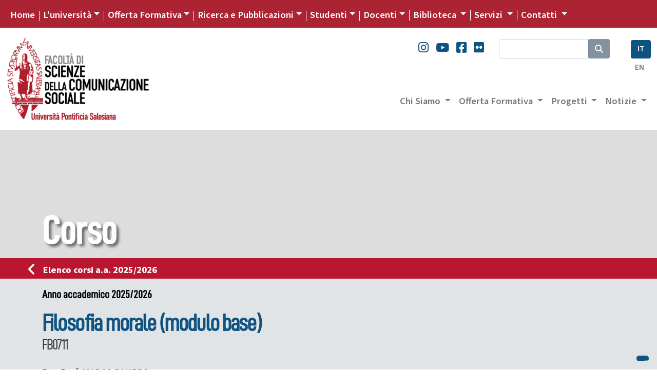

--- FILE ---
content_type: text/css
request_url: https://fsc.unisal.it/templates/unisal/it/css/pixelfabrica.css
body_size: 3556
content:
/* Foglio di stile Pixelfabrica 
*  Creato il 08/08/2022 da Andrea Coi
*  Contiene stile per aggiornamento template, mantenendo attivo Unisal
*/

/* tipografia */

body {
  font-family: source-sans-pro, "Source Sans Unisal", sans-serif;
  font-size: 1.15em;
  line-height: 150%;
}

.no-bold {
  font-weight: 300;
}
h1.no-bold a {
  font-weight: 400 !important;
}

h1,
h2,
h3,
h4,
h5,
h6 {
  font-family: "DIN", "din-condensed", sans-serif;
  font-weight: 400;
  font-style: normal;
  line-height: 100%;
  width: 100%;
  letter-spacing: -0.04em;
  text-rendering: optimizeLegibility;
  margin: 2em 0 1em 0;
}

h3.biografia-emeriti {
  margin: 10px 0 15px 0 !important;
}
h2.nome-professore {
  margin: 20px 0 30px 0 !important;
}

h5.role,
div#centri h3 {
  margin: 5px 0;
}

h2.accordion-header {
  margin: 0;
}

.mega-content h5 a {
  font-weight: 400 !important;
}

h1 {
  font-size: 2.5em;
  margin-top: 0;
}

body.article h1 {
  font-size: 2.5em;
  font-family: "DIN-bold", sans-serif;
  margin-bottom: 15px;
}

main.article h1 {
  margin-bottom: 15px;
}

main.article .hgroup .subtitle {
  font-family: "DIN-bold", sans-serif;
  font-size: 2em;
  line-height: 100%;
  letter-spacing: -0.04em;
  margin-bottom: 25px;
  opacity: 0.8;
}

main.article div.date {
  display: block;
  margin-bottom: 10px;
}

h2 {
  font-size: 2em;
}

.h2 {
  font-size: 2em;
  line-height: 100%;
  letter-spacing: -0.04em;
  font-family: "DIN", sans-serif;
}

h3 {
  font-size: 1.7em;
  line-height: 100%;
}

.h3 {
  font-size: 1.7em;
  line-height: 100%;
  letter-spacing: -0.03em;
  font-family: "DIN-bold", sans-serif;
}

h4 {
  font-size: 1.5em;
  line-height: 100%;
}

.h4 {
  font-size: 1.5em;
  line-height: 100%;
  letter-spacing: -0.03em;
  font-family: "DIN-bold", sans-serif;
}

h4 {
  font-size: 1.3em;
  line-height: 100%;
}

.h4 {
  font-size: 1.3em;
  line-height: 100%;
  letter-spacing: -0.02em;
  font-family: "DIN-bold", sans-serif;
}

h4#componenti-collegio-docenti-allargato,
h4#funzioni {
  margin: 20px 0 20px 0;
}

h2.borderbottom,
h3.borderbottom,
h4.borderbottom {
  border-bottom: 1px solid;
  padding-bottom: 0.2em;
  margin: 20px 0 20px 0;
}

/* stile globale link */
a {
  font-weight: 600;
  /*letter-spacing: -.02em;*/
  text-decoration: none;
}

a:hover {
  text-decoration: underline;
}

a.no-underline {
  text-decoration: none !important;
}

a.external-link {
  padding-right: 1.5em;
  /*white-space: nowrap;*/
}

a.external-link::after {
  display: inline-block;
  content: "\00a0\f35d";
  color: #999;
  font-size: 0.8em;
  font-family: "Font Awesome 5 Free";
  margin-right: -1.8em;
  text-indent: 0;
  position: relative;
  top: -0.1em;
  left: 2px;
}

a.external-link.noicon {
  padding-right: 1rem;
}

a.external-link.noicon::after {
  display: none;
}

/* section */
section {
  padding: 20px 0;
}

/* custom header */
header.custom-header {
  min-height: 200px;
  background-color: white;
}

/* stile semi-boxed per logo, menu e barra di ricerca */
div.testata {
  padding: 0 90px;
}

/* mini fix pulsante cerca */
div.cerca {
  margin-top: 4px;
}

/* social */
div.social {
  margin-top: 18px;
  text-align: right;
  margin-bottom: 18px;
}

div.social a {
  margin: 0 5px;
}

div.social a {
  font-size: 23px;
}

div.social.footer {
  text-align: left;
}

div.social.footer a {
  font-size: 20px;
}

div.info-footer {
  font-size: 17px;
  line-height: 24px;
}

.end-footer {
  text-align: center;
  padding-top: 70px;
}

.end-footer small {
  font-size: 0.775em;
}

/* logo - dimensione e posizione */
div.logo #logo-img {
  max-width: 160px;
}

body.fse div.logo #logo-img {
  max-width: 230px;
}

body.psicologia div.logo #logo-img {
  max-width: 330px;
}

body.fsc div.logo #logo-img {
  max-width: 280px;
}

/* stile megamenu personalizzato */
.navbar-dark .navbar-nav .nav-link {
  color: rgba(255, 255, 255, 1);
}

.navbar .megamenu {
  padding: 1rem;
}

div.container-fluid.nav-contestuale {
  padding-right: 0;
}

.nav-link {
  padding: 0.2em 0.7em;
}

li.dropdown.custom-dropdown {
  position: relative;
}

ul.topnav li:before {
  content: "";
  display: inline-block;
  position: absolute;
  height: 20px;
  width: 1px;
  top: 9px;
}

ul.topnav li.no-megamenu:before {
  content: "";
  display: inline-block;
  position: absolute;
  height: 20px;
  width: 1px;
  top: 8px;
}

.dropdown-menu h5 {
  margin-top: 0;
}

ul.topnav li.first-item::before {
  display: none;
}

/* sezione notizie */

h1.title-category,
h2.title-category,
h3.title-category,
h4.title-category,
h5.title-category,
h6.title-category {
  margin-top: 10px;
  margin-bottom: 20px;
}

figure.immagine-articolo {
  position: relative;
}

figcaption.didascalia {
  position: absolute;
  bottom: 0;
  display: block;
  width: 100%;
  padding: 4px;
  text-transform: uppercase;
  font-family: "DIN-bold";
  font-size: 28px;
}

li.nav-item {
  margin-top: 4px;
}

figure.first figcaption.didascalia {
  padding: 9px;
  font-size: 40px;
}

section.home-articles article .headline p.abstract,
section#articles.notizie .headline p.abstract,
section#articles.search-all .headline p.abstract,
aside div.lista-articoli .headline p.abstract {
  font-size: 1.1rem;
  line-height: 1.3;
}

article.first {
  font-size: 1.6rem;
}

/* styling articoli sidebar */
aside div.lista-articoli figcaption.didascalia {
  font-size: 30px;
  padding: 4px;
}

aside div.lista-articoli figure {
  margin-bottom: 4px;
}
aside div.lista-articoli article .headline.first {
  margin-top: 4px;
}

aside a.article-title-link {
  display: inline-block;
  margin-bottom: 10px;
}

aside div.lista-articoli article .headline.first a {
  font-size: 25px;
  line-height: 100%;
}

section.home-articles article .headline a,
section#articles.notizie .headline a,
section#articles.search-all .headline a {
  margin-bottom: 7px;
  display: inline-block;
}

article .headline a {
  font-family: "DIN";
  font-size: 1.375em;
  margin-top: 0.5em;
}

section.home-articles article {
  margin-bottom: 20px;
}

a.altre-notizie {
  font-family: "DIN";
}

/* sidebar homepage */
aside.right-sidebar a.pulsante-sidebar {
  display: block;
  clear: both;
  padding: 38px 10px;
  margin-bottom: 40px;
  font-family: "DIN";
  font-size: 1.7em;
  background-position: top right; /* Center the image */
  background-repeat: no-repeat; /* Do not repeat the image */
}

a.pulsante-sidebar {
  position: relative;
}

a.pulsante-sidebar span {
  position: absolute;
  bottom: 3px;
}
article .summary {
  font-size: 0.8em;
  line-height: 127%;
  margin-top: 1em;
}

/* video e galleria fotografica */
h3.section-media-title {
  text-transform: uppercase;
  font-family: "DIN-bold";
  font-size: 36px;
  margin-bottom: 9px;
  margin-top: 28px;
}

h4.media-title {
  font-size: 30px;
  font-family: "DIN-bold";
  margin: 5px 0;
}
/* fine video e galleria fotografica */

/* iscrizione newsletter - testi e form */
h1.iscrizione-newsletter {
  font-size: 48px;
  font-family: "DIN";
  letter-spacing: 1px;
  margin: 32px 0;
}

h1.iscrizione-newsletter > span#iscriviti {
  font-family: "DIN-bold";
  color: black;
}
h1.iscrizione-newsletter > span#alla {
  color: black;
}
h1.iscrizione-newsletter > span#newsletter {
  font-family: "DIN-bold";
  color: #bb1931;
}

/* sidebar - calendar events */
div.calendar-event {
  border: 1px solid #999;
  padding: 30px;
  margin-top: 10px;
}

div.calendar-event h4 {
  margin-top: 0;
  margin-bottom: 0.4em;
}

div.calendar-event p {
  font-size: 19px;
  font-family: "DIN";
}

div.calendar-event div.data-calendario {
  position: relative;
  min-height: 93px;
  width: 64px;
  margin: 0 auto;
  border-radius: 4px;
}

div.calendar-event div.data-calendario span {
  clear: both;
  display: block;
  text-align: center;
  font-weight: bold;
  font-family: "DIN";
  font-size: 24px;
}

span.month {
  border-radius: 4px 4px 0 0;
}
span.day {
  border-radius: 0 0 4px 4px;
  height: 50px;
}

/* pagine interne - articles e pages  */

main.article h1 {
  font-size: 46px;
}

main.article .hgroup .summary,
main.page .hgroup .summary {
  font-size: 24px;
  line-height: 30px;
  margin-bottom: 20px;
}

.content {
  font-size: 22px;
  font-weight: 300;
  line-height: 1.3;
}

a.long-item {
  line-height: 22px;
}

h5.dropdown-custom {
  padding-left: 10px;
  margin-top: 9px;
  margin-bottom: 0;
}

span#aumentarientro {
  padding-left: 10px;
}

/* ******************  PAGINA CURRICOLO ***************** */

.curricolo {
  font-size: 0.9em;
}

.curricolo h2 {
  margin: 0 0 0.5em 0;
}

.curricolo .panel-section > div {
  margin-bottom: 50px;
}

.curricolo .panel-menu li.hidden {
  display: none;
}

.curricolo .panel-section {
  min-height: 0;
  margin-bottom: 50px;
}

.curricolo .panel-section ul,
.curricolo .panel-section ol {
  margin-left: 2em;
}

.curricolo .infocurricolo {
  margin-left: 50%;
}

.curricolo .infocurricolo td,
.curricolo .infocurricolo th {
  padding: 1px 10px;
}

.curricolo .infocurricolo th {
  font-weight: bold;
  text-align: left;
}

.curricolo .attivita {
  font-size: 1.1em;
  line-height: 140%;
  font-weight: bold;
  margin: 1em 0 0.5em 0;
  border-bottom: 1px solid;
}

.curricolo .sottogruppo {
  font-size: 1.2em;
  margin: 1em 0 0.5em 2em;
}

.curricolo .sottosottogruppo {
  font-size: 1em;
  margin: 1em 0 0.5em 4em;
  font-weight: bold;
}

.curricolo .corso {
  margin: 0 0 0.3em 10em;
  text-indent: -2em;
  line-height: 130%;
  clear: both;
  cursor: pointer;
}

.curricolo .corso:before {
  content: attr(data-cod) ".";
  /*width: 1em;*/
  display: inline-block;
  margin-right: 0.5em;
}

.curricolo .ects {
  float: right;
  margin: 0 10px 0 10px;
  font-size: 15px;
  font-weight: 700;
  opacity: 0.4;
}

.curricolo .corso .ects {
  margin: 0 100px 0 10px;
}

.curricolo .oppure {
  margin: 0 0 0.5em 15em;
  clear: both;
  font-style: italic;
}

.curricolo .descrizioneattivita {
  font-size: 1em;
  margin: -0.5em 0 1em 0;
}

.curricolo .prova,
.curricolo .corsononattivo {
  margin: 0 0 0.5em 9em;
  clear: both;
}

.curricolo ul,
.curricolo ol {
  margin-left: 2em;
}

div.curricolo div.panel-menu ul {
  margin-bottom: 0;
}
/* ============ fine curricolo ========== */

/* FSC - Organi di facoltà */
div.avatar img {
  max-height: 300px;
}

ul.elencoincarichi {
  margin: 0.5em 0 1em -1em !important;
}

ul.elencoincarichi.consiglio-facolta {
  margin: 0.5em 0 1em 1em !important;
}

ul.elencoincarichi.consiglio-facolta li div.nomepersona {
  margin: 10px 0;
}

ul.elencoincarichi li:before {
  display: none !important;
}

h2#consiglio {
  margin-top: 30px;
}

/* ============ pagina organi facolta =========== */

div.organi-facolta div.card {
  min-height: 440px;
  width: 15rem;
}

.box {
  padding: 20px;
}

.box-grey {
  padding: 20px;
}

/* ========== fine pagina organi facoltà ====== */

/* =========== faq ======= */
#faq-list .faq-item h2 button {
  font-size: 22px;
}
#faq-list .faq-item div.accordion-body p {
  font-size: 19px;
}

/* ============ fine faq =========== */

/* ============ desktop view ============ */
@media all and (min-width: 992px) {
  .navbar .has-megamenu {
    position: static !important;
  }
  .navbar .megamenu {
    left: 0;
    right: 0;
    width: 100%;
    margin-top: 0;
  }
}
/* ============ desktop view .end// ============ */

/* ============ mobile view ============ */
@media (max-width: 991px) {
  .navbar.fixed-top .navbar-collapse,
  .navbar.sticky-top .navbar-collapse {
    overflow-y: auto;
    max-height: 90vh;
    margin-top: 10px;
  }
}

/* centratura manuale logo footer - mobile */
@media screen and (max-width: 480px) {
  .logo-ups-footer {
    display: block;
    margin: 0 auto;
  }
  figure.first figcaption.didascalia {
    font-size: 28px;
    padding: 5px;
  }

  ul.topnav li:before,
  ul.topnav li.no-megamenu:before {
    display: none;
  }

  .dropdown-menu .mega-content .container-fluid {
    padding: 0;
  }

  div.social {
    text-align: center;
  }

  div.testata {
    padding: 0 20px;
  }

  div.logo #logo-img {
    text-align: center;
    margin: 5px auto;
    display: block;
  }

  div.menu-contestuale {
    float: none;
  }

  .accordion-header {
    margin-top: 0;
  }

  div.menu-facolta {
    margin-top: 10px;
    margin-bottom: 20px;
  }

  div.organi-facolta div.card {
    min-height: 440px;
    width: 14rem;
    margin: 0 auto;
  }
}
@media screen and (min-width: 992px) {
  #offerta-formativa {
    width: 1100px;
  }
  #ricerca {
    width: 1090px;
  }
  #studenti, #docenti {
    width: 660px;
  }
  #universita {
    width: 1300px;
  }

  header.scrolled div.social.cerca {
  }
  header.scrolled div.logo #logo-img {
  }
  header.scrolled {
  }
}
/* ============ mobile view .end// ============ */

/* ============= customizzazioni relative a singole facoltà ============= */
body.filosofia li#nav-struttura {
  display: none;
}

/* customizzazioni relative a singole pagine */

/* post-lauream - id 1723 */
main.page#page-1723 h2,
main.page#page-1723 h3,
main.page#page-1723 h4,
main.page#page-1635 h2,
main.page#page-1635 h3,
main.page#page-1635 h4 {
  margin-top: 45px;
}
/* fse - corsi alta formazione - id 4317 */
div.pageid-4317 h4 {
  margin-top: 0px;
}
div.pageid-4317 p {
  font-size: 18px;
  line-height: 26px;
}

div.pageid-4954 h4 {
  margin-top: 15px;
}

div.page-pixelfabrica-code h4 {
  margin-top: 0px;
}

div.page-pixelfabrica-code img {
  aspect-ratio: 16/9;
}

div.pageid-4954 div.card figure {
  margin: 0 !important;
}

/* impostazione classe per iframe PDF */
iframe.pdfviewer {
  width: 100%;
  height: 800px;
}

a.flex-prev::before {
  font-family: "flexslider-icon";
  font-size: 35px;
  display: inline-block;
  content: "\F001";
  color: rgba(0, 0, 0, 0.8);
  text-shadow: 1px 1px 0 rgba(255, 255, 255, 0.3);
}

div#centri hr {
  margin: 15px;
}

.notizie-flash.sidebar h3 {
  margin-top: 0;
}

.panel-section {
  padding: 25px 2em 3em 2em;
  min-height: 700px;
}

/* accordion personalizzato per fsc - pagina 5805 - social media essentials */

div#social-media-essential button.accordion-button {
  font-size: 1.5rem;
}

@media screen and (max-width: 480px) {
  .icon.mail::before,
  .icon.phone::before,
  .icon.web::before {
    position: absolute;
  }
  .contatti ul li span {
    overflow-wrap: break-word;
    margin-left: 30px;
  }

  .contatti li {
    text-indent: 0;
  }
  .contatti ul {
    margin-left: 0.75em;
    padding-left: 0.75em;
  }

  li.icon::before {
    margin-left: 0;
  }
  main#page-6338 .accordion-button {
    font-size: 1.5rem;
  }
}
li.icon.web::before {
  content: "\f0ac";
  font-family: "Font Awesome 6 Free";
  font-weight: 900;
  -webkit-font-smoothing: antialiased;
  font-style: normal;
  font-variant: normal;
  line-height: 1;
  text-rendering: auto;
}

li.icon.phone span {
  font-weight: 400;
}

/* Stile finestra modale */
div.modal-content p {
  font-family: "source-sans-pro", "Source Sans Unisal", sans-serif;
}

div.lang-selector a {
  font-size: 15px !important;
  margin: 0;
  color: #787677;
  font-weight: 600;
  text-decoration: none;
}

div.lang-selector {
  margin-top: 6px;
}

footer.grey-footer {
  border-radius: 4px;
}

/* CSS particolare per pagina 6338 */
h5.master-title,
h4.master-title {
  margin: 0 !important;
}

main#page-6338 h3,
main#page-6338 h4,
main#page-6338 h1 {
  margin: 6px 0;
}

main#page-6338 .content ul li {
  margin: 0;
}

main#page-6338 .content ul > li:not(.icon)::before {
  margin: 8px 10px 3px 0;
  float: left;
}

main#page-6338 ul {
  margin: 0;
}

main#page-6338 h4.titolo-sezione {
  margin: 24px 0;
}

main#page-6338 .accordion-button {
  font-size: 1.5rem;
}

.curricolo div.panel-menu ul li {
  display: inline-block !important;
}



--- FILE ---
content_type: text/javascript
request_url: https://fsc.unisal.it/templates/unisal/it/js/pixelfabrica.js
body_size: 1247
content:
function get_curricolo(codice, ciclo) {
  $.getJSON(
    "/templates/unisal/it/webservice/get_curricolo.php",
    { cod: codice, ciclo: ciclo },
    function (result) {
      console.log(result);
      $.each(result[0], function (key, value) {
        if (value) {
          $(".data-" + key).html(value);
          $("#" + key).show();
          $("#nav-" + key).show();
        }
      });
    },
  );
}

function iscriviUtente(url) {
  $.ajax({
    type: "GET",
    url: url,
    dataType: "html",
    success: function (response) {
      alert("Sei stato iscritto con successo alla newsletter!");
      return response;
    },
    error: function () {
      alert("Abbiamo riscontrato un errore nell'iscrizione alla newsletter.");
      return false;
    },
  });
}

function setAltezzaIframe() {
  const iframe = jQuery("iframe");
  if (iframe.hasClass("unisal")) {
    larghezza_effettiva_iframe = iframe[0].offsetWidth;
    // calcolo altezza iframe considerando un formato sui 16/9, divido larghezza_effettiva_iframe per 1,777777.
    ratio = 1.7777777;
    altezza_computata = parseInt(larghezza_effettiva_iframe / ratio);
    iframe.attr("height", altezza_computata);
  }
}

jQuery(document).ready(function () {
  // link per OIG - page id 1632
  jQuery("main#page-1632 div.hgroup h1").html(function () {
    let link =
      "<a href='https://oig.unisal.it'>" + jQuery(this).text() + "</a>";
    jQuery(this).addClass("no-bold");
    return link;
  });

  jQuery("a[href='#officina']").on("click", function (e) {
    e.preventDefault();
    $("#officina").modal("show");
  });

  // calcola altezza iframe con classe unisal
  setAltezzaIframe();

  // fix span nel numero di telefono
  jQuery("li.icon").html(function () {
    let text = "<span>" + jQuery(this).html() + "</span>";
    return text;
  });

  // iscrizione newsletter
  jQuery("button#subscribe").click(function (event) {
    event.preventDefault();
    let nome_cognome = jQuery("input#nome-cognome").val();
    let email = jQuery("input#email").val();

    if (nome_cognome != "" && email != "") {
      url = "/include/acy_import.php?nome=" + nome_cognome + "&email=" + email;
      iscriviUtente(url);
      jQuery("input#nome-cognome").val("");
      jQuery("input#email").val("");
    } else {
      alert("Compila tutti i campi per iscriverti alla newsletter");
    }
  });

  // avvia flexslider
  jQuery(".flexslider").flexslider({
    animation: "fade",
    animationSpeed: 1000,
    slideshowSpeed: 5000,
    // Primary Controls
    controlNav: true,
    directionNav: true,
    prevText: "Previous",
    nextText: "Next",
  });

  url = location.hostname;
  $("div.data-pianostudi").on("click", "div.corso", function () {
    let codice_corso = $(this).data("cod");
    window.location = "https://" + url + "/corso/" + codice_corso;
  });

  jQuery("div.curricolo div.panel-menu ul li").removeClass("hidden");

  if (jQuery("section").hasClass("notizie")) {
    let catid = jQuery("input#category").val();
    let sitecode = jQuery("input#site-code").val();
    if (catid == 0) {
      catid = "";
    }
    if (
      jQuery("article").last().data("num") < jQuery("article").data("total")
    ) {
      let start = jQuery("article").last().data("num") + 1;
      jQuery("div.main-part").append(
        "<button data-site='" +
          sitecode +
          "' data-cat='" +
          catid +
          "' data-grid='' data-start='" +
          start +
          "' class='btn btn-lg btn-primary leggi-altro mb-5' style='margin:auto'>Altre notizie</button>",
      );

      jQuery(document).on("click", "button.leggi-altro", function (e) {
        let button = $(this);
        let start = jQuery("article").last().data("num") + 1;
        let site = button.data("site");
        let cat = button.data("cat");
        console.log("START:" + start);

        button.fadeOut().detach();

        //let url = '/templates/unisal/html/include/list-articles.php?start=' + start;
        let url =
          "/include/list-articles.php?start=" +
          start +
          "&site=" +
          site +
          "&cat=" +
          cat;
        console.log("URL:" + url);
        $.ajax({
          type: "GET",
          url: url,
          dataType: "html",
          success: function (response) {
            if (response != "") {
              jQuery(".lista-articoli").append(response);
              if (
                jQuery("article").last().data("num") <
                jQuery("article").data("total")
              ) {
                jQuery("div.main-part").append(
                  "<button data-site='" +
                    sitecode +
                    "' data-cat='" +
                    catid +
                    "' data-grid='' data-start='" +
                    start +
                    "' class='btn btn-lg btn-primary leggi-altro mb-5' style='margin:auto'>Altre notizie</button>",
                );
              }
            }
          },
          error: function () {
            console.log("Operazione fallita, si prega di riprovare...");
          },
        });
      });
    }
  }
});
